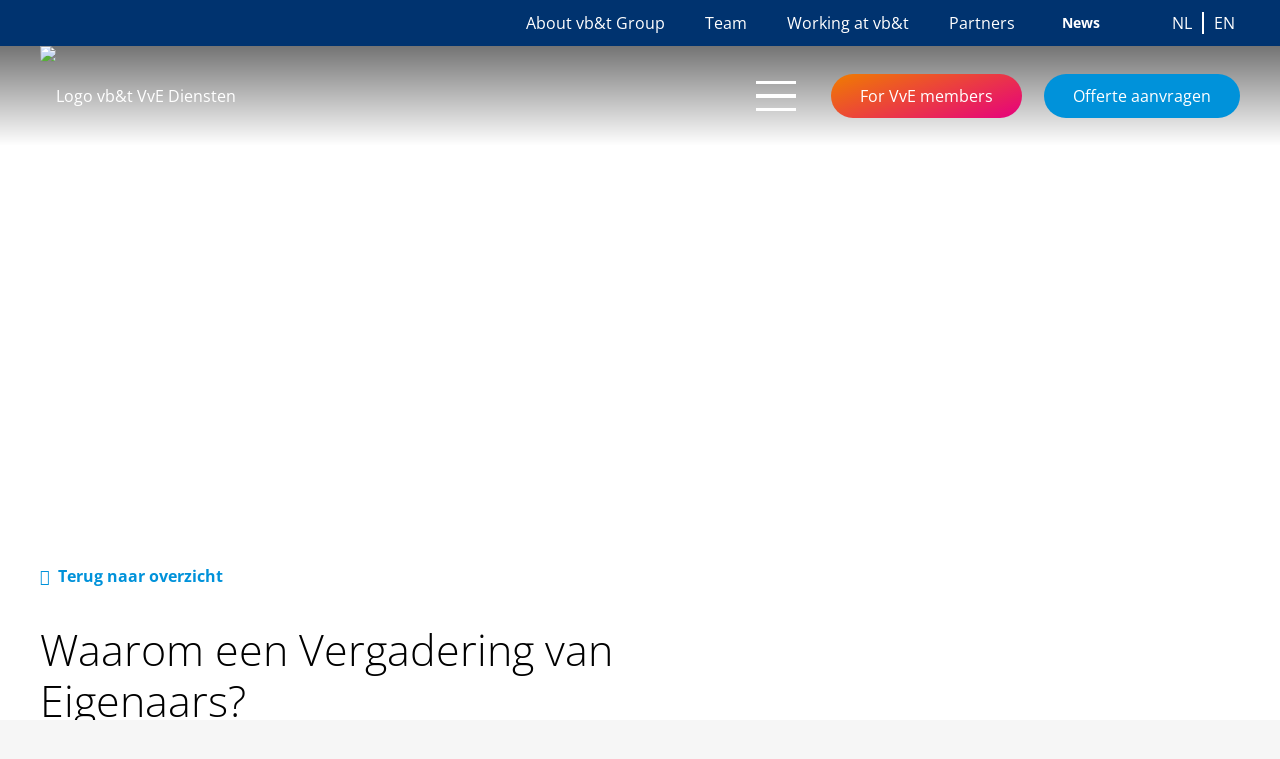

--- FILE ---
content_type: text/html; charset=UTF-8
request_url: https://www.vbtvvediensten.nl/en/waarom-een-vergadering-van-eigenaars/
body_size: 15035
content:
<!DOCTYPE HTML>
<html lang="en-GB">
<head>
	<meta charset="UTF-8">
	
        <style id="pressidium-cc-styles">.pressidium-cc-theme{--cc-bg:#f9faff;--cc-text:#000000;--cc-btn-primary-bg:#1b2d83;--cc-btn-primary-text:#f9faff;--cc-btn-primary-hover-bg:#000000;--cc-btn-primary-hover-text:#f9faff;--cc-btn-secondary-bg:#dfe7f9;--cc-btn-secondary-text:#000000;--cc-btn-secondary-hover-bg:#c6d1ea;--cc-btn-secondary-hover-text:#000000;--cc-toggle-bg-off:#8fa8d6;--cc-toggle-bg-on:#1b2d83;--cc-toggle-bg-readonly:#cbd8f1;--cc-toggle-knob-bg:#fff;--cc-toggle-knob-icon-color:#ecf2fa;--cc-cookie-category-block-bg:#ebeff9;--cc-cookie-category-block-bg-hover:#dbe5f9;--cc-section-border:#f1f3f5;--cc-block-text:#000000;--cc-cookie-table-border:#e1e7f3;--cc-overlay-bg:rgba(230, 235, 255, .85);--cc-webkit-scrollbar-bg:#ebeff9;--cc-webkit-scrollbar-bg-hover:#1b2d83;--cc-btn-floating-bg:#1b2d83;--cc-btn-floating-icon:#f9faff;--cc-btn-floating-hover-bg:#000000;--cc-btn-floating-hover-icon:#f9faff}</style>

        <title>Waarom een Vergadering van Eigenaars? &#8211; vb&amp;t VVE Diensten</title>
<meta name='robots' content='max-image-preview:large' />
	<style>img:is([sizes="auto" i],[sizes^="auto," i]){contain-intrinsic-size:3000px 1500px}</style>
	<link rel="alternate" type="application/rss+xml" title="vb&amp;t VVE Diensten &raquo; Feed" href="https://www.vbtvvediensten.nl/en/feed/" />
<link rel="alternate" type="application/rss+xml" title="vb&amp;t VVE Diensten &raquo; Comments Feed" href="https://www.vbtvvediensten.nl/en/comments/feed/" />
<link rel="canonical" href="https://www.vbtvvediensten.nl/en/waarom-een-vergadering-van-eigenaars/" />
<meta name="viewport" content="width=device-width, initial-scale=1">
<meta name="theme-color" content="#f6f6f6">
<meta name="description" content="In het voorgaande artikel is ook uitgelegd dat de VvE bestaat om te zorgen voor het onderhoud van zaken die niet van één specifieke eigenaar zijn, maar die wel door meerdere eigenaren gebruikt worden. De vergadering is hier een bijzonder belangrijk onderdeel van.">
<meta property="og:description" content="In het voorgaande artikel is ook uitgelegd dat de VvE bestaat om te zorgen voor het onderhoud van zaken die niet van één specifieke eigenaar zijn, maar die wel door meerdere eigenaren gebruikt worden. De vergadering is hier een bijzonder belangrijk onderdeel van.">
<meta property="og:title" content="Waarom een Vergadering van Eigenaars? &#8211; vb&amp;t VVE Diensten">
<meta property="og:url" content="https://www.vbtvvediensten.nl/en/waarom-een-vergadering-van-eigenaars">
<meta property="og:locale" content="en_GB">
<meta property="og:site_name" content="vb&amp;t VvE Services">
<meta property="og:type" content="article">
<meta property="og:image" content="https://www.vbtvvediensten.nl/wp-content/uploads/2021/06/waarom-een-vergadering-van-eigenaars.jpg" itemprop="image">


<style id='wp-emoji-styles-inline-css'>img.wp-smiley,img.emoji{display:inline!important;border:none!important;box-shadow:none!important;height:1em!important;width:1em!important;margin:0 0.07em!important;vertical-align:-0.1em!important;background:none!important;padding:0!important}</style>
<link data-optimized="1" rel='stylesheet' id='trp-language-switcher-style-css' href='https://www.vbtvvediensten.nl/wp-content/litespeed/css/b90fd7b5d3d733f10b44306bb6efa53b.css?ver=b8e5a' media='all' />
<link data-optimized="1" rel='stylesheet' id='cookie-consent-client-style-css' href='https://www.vbtvvediensten.nl/wp-content/litespeed/css/50cc010a381ae833733e86197ed99590.css?ver=848f5' media='all' />
<link data-optimized="1" rel='stylesheet' id='us-theme-css' href='https://www.vbtvvediensten.nl/wp-content/litespeed/css/95a6fdab9ba21bbbd34247c66ceaeec6.css?ver=d3b80' media='all' />
<link data-optimized="1" rel='stylesheet' id='theme-style-css' href='https://www.vbtvvediensten.nl/wp-content/litespeed/css/0a6965c4a51915ce1efc014fe07dcc3f.css?ver=ad639' media='all' />
<script id="consent-mode-script-js-extra">
var pressidiumCCGCM = {"gcm":{"enabled":false,"implementation":"gtag","ads_data_redaction":false,"url_passthrough":false,"regions":[]}};
</script>

<script src="https://www.vbtvvediensten.nl/wp-includes/js/jquery/jquery.min.js?ver=3.7.1" id="jquery-core-js"></script>

<script></script><link rel="https://api.w.org/" href="https://www.vbtvvediensten.nl/en/wp-json/" /><link rel="alternate" title="JSON" type="application/json" href="https://www.vbtvvediensten.nl/en/wp-json/wp/v2/posts/227" /><link rel="EditURI" type="application/rsd+xml" title="RSD" href="https://www.vbtvvediensten.nl/xmlrpc.php?rsd" />
<meta name="generator" content="WordPress 6.8.3" />
<link rel='shortlink' href='https://www.vbtvvediensten.nl/en/?p=227' />
<link rel="alternate" title="oEmbed (JSON)" type="application/json+oembed" href="https://www.vbtvvediensten.nl/en/wp-json/oembed/1.0/embed?url=https%3A%2F%2Fwww.vbtvvediensten.nl%2Fen%2Fwaarom-een-vergadering-van-eigenaars%2F" />
<link rel="alternate" title="oEmbed (XML)" type="text/xml+oembed" href="https://www.vbtvvediensten.nl/en/wp-json/oembed/1.0/embed?url=https%3A%2F%2Fwww.vbtvvediensten.nl%2Fen%2Fwaarom-een-vergadering-van-eigenaars%2F&#038;format=xml" />
<link rel="alternate" hreflang="nl-NL" href="https://www.vbtvvediensten.nl/waarom-een-vergadering-van-eigenaars/"/>
<link rel="alternate" hreflang="en-GB" href="https://www.vbtvvediensten.nl/en/waarom-een-vergadering-van-eigenaars/"/>
<link rel="alternate" hreflang="nl" href="https://www.vbtvvediensten.nl/waarom-een-vergadering-van-eigenaars/"/>
<link rel="alternate" hreflang="en" href="https://www.vbtvvediensten.nl/en/waarom-een-vergadering-van-eigenaars/"/>
		
				
		<meta name="generator" content="Powered by WPBakery Page Builder - drag and drop page builder for WordPress."/>
<link rel="icon" href="https://www.vbtvvediensten.nl/wp-content/uploads/2021/06/logo_vbt-1.svg" sizes="32x32" />
<link rel="icon" href="https://www.vbtvvediensten.nl/wp-content/uploads/2021/06/logo_vbt-1.svg" sizes="192x192" />
<link rel="apple-touch-icon" href="https://www.vbtvvediensten.nl/wp-content/uploads/2021/06/logo_vbt-1.svg" />
<meta name="msapplication-TileImage" content="https://www.vbtvvediensten.nl/wp-content/uploads/2021/06/logo_vbt-1.svg" />
<noscript><style> .wpb_animate_when_almost_visible { opacity: 1; }</style></noscript>		<style id="us-icon-fonts">@font-face{font-display:swap;font-style:normal;font-family:"fontawesome";font-weight:900;src:url(https://www.vbtvvediensten.nl/wp-content/themes/Impreza/fonts/fa-solid-900.woff2?ver=8.40.1) format("woff2")}.fas{font-family:"fontawesome";font-weight:900}@font-face{font-display:swap;font-style:normal;font-family:"fontawesome";font-weight:400;src:url(https://www.vbtvvediensten.nl/wp-content/themes/Impreza/fonts/fa-regular-400.woff2?ver=8.40.1) format("woff2")}.far{font-family:"fontawesome";font-weight:400}@font-face{font-display:swap;font-style:normal;font-family:"fontawesome";font-weight:300;src:url(https://www.vbtvvediensten.nl/wp-content/themes/Impreza/fonts/fa-light-300.woff2?ver=8.40.1) format("woff2")}.fal{font-family:"fontawesome";font-weight:300}@font-face{font-display:swap;font-style:normal;font-family:"Font Awesome 5 Duotone";font-weight:900;src:url(https://www.vbtvvediensten.nl/wp-content/themes/Impreza/fonts/fa-duotone-900.woff2?ver=8.40.1) format("woff2")}.fad{font-family:"Font Awesome 5 Duotone";font-weight:900}.fad{position:relative}.fad:before{position:absolute}.fad:after{opacity:.4}@font-face{font-display:swap;font-style:normal;font-family:"Font Awesome 5 Brands";font-weight:400;src:url(https://www.vbtvvediensten.nl/wp-content/themes/Impreza/fonts/fa-brands-400.woff2?ver=8.40.1) format("woff2")}.fab{font-family:"Font Awesome 5 Brands";font-weight:400}@font-face{font-display:block;font-style:normal;font-family:"Material Icons";font-weight:400;src:url(https://www.vbtvvediensten.nl/wp-content/themes/Impreza/fonts/material-icons.woff2?ver=8.40.1) format("woff2")}.material-icons{font-family:"Material Icons";font-weight:400}</style>
				<style id="us-current-header-css">.l-subheader.at_top,.l-subheader.at_top .w-dropdown-list,.l-subheader.at_top .type_mobile .w-nav-list.level_1{background:#00336F;color:#fff}.no-touch .l-subheader.at_top a:hover,.no-touch .l-header.bg_transparent .l-subheader.at_top .w-dropdown.opened a:hover{color:#0092da}.l-header.bg_transparent:not(.sticky) .l-subheader.at_top{background:#00336F;color:#fff}.no-touch .l-header.bg_transparent:not(.sticky) .at_top .w-cart-link:hover,.no-touch .l-header.bg_transparent:not(.sticky) .at_top .w-text a:hover,.no-touch .l-header.bg_transparent:not(.sticky) .at_top .w-html a:hover,.no-touch .l-header.bg_transparent:not(.sticky) .at_top .w-nav>a:hover,.no-touch .l-header.bg_transparent:not(.sticky) .at_top .w-menu a:hover,.no-touch .l-header.bg_transparent:not(.sticky) .at_top .w-search>a:hover,.no-touch .l-header.bg_transparent:not(.sticky) .at_top .w-socials.shape_none.color_text a:hover,.no-touch .l-header.bg_transparent:not(.sticky) .at_top .w-socials.shape_none.color_link a:hover,.no-touch .l-header.bg_transparent:not(.sticky) .at_top .w-dropdown a:hover,.no-touch .l-header.bg_transparent:not(.sticky) .at_top .type_desktop .menu-item.level_1.opened>a,.no-touch .l-header.bg_transparent:not(.sticky) .at_top .type_desktop .menu-item.level_1:hover>a{color:#0092da}.l-subheader.at_middle,.l-subheader.at_middle .w-dropdown-list,.l-subheader.at_middle .type_mobile .w-nav-list.level_1{background:var(--color-header-middle-bg);color:#1b2d83}.no-touch .l-subheader.at_middle a:hover,.no-touch .l-header.bg_transparent .l-subheader.at_middle .w-dropdown.opened a:hover{color:#0092da}.l-header.bg_transparent:not(.sticky) .l-subheader.at_middle{background:linear-gradient(360deg,#fff0,rgb(0 0 0 / .55));color:var(--color-header-transparent-text)}.no-touch .l-header.bg_transparent:not(.sticky) .at_middle .w-cart-link:hover,.no-touch .l-header.bg_transparent:not(.sticky) .at_middle .w-text a:hover,.no-touch .l-header.bg_transparent:not(.sticky) .at_middle .w-html a:hover,.no-touch .l-header.bg_transparent:not(.sticky) .at_middle .w-nav>a:hover,.no-touch .l-header.bg_transparent:not(.sticky) .at_middle .w-menu a:hover,.no-touch .l-header.bg_transparent:not(.sticky) .at_middle .w-search>a:hover,.no-touch .l-header.bg_transparent:not(.sticky) .at_middle .w-socials.shape_none.color_text a:hover,.no-touch .l-header.bg_transparent:not(.sticky) .at_middle .w-socials.shape_none.color_link a:hover,.no-touch .l-header.bg_transparent:not(.sticky) .at_middle .w-dropdown a:hover,.no-touch .l-header.bg_transparent:not(.sticky) .at_middle .type_desktop .menu-item.level_1.opened>a,.no-touch .l-header.bg_transparent:not(.sticky) .at_middle .type_desktop .menu-item.level_1:hover>a{color:#0092da}.header_ver .l-header{background:var(--color-header-middle-bg);color:#1b2d83}@media (min-width:1025px){.hidden_for_default{display:none!important}.l-subheader.at_bottom{display:none}.l-header{position:relative;z-index:111}.l-subheader{margin:0 auto}.l-subheader.width_full{padding-left:1.5rem;padding-right:1.5rem}.l-subheader-h{display:flex;align-items:center;position:relative;margin:0 auto;max-width:var(--site-content-width,1200px);height:inherit}.w-header-show{display:none}.l-header.pos_fixed{position:fixed;left:var(--site-outline-width,0);right:var(--site-outline-width,0)}.l-header.pos_fixed:not(.notransition) .l-subheader{transition-property:transform,background,box-shadow,line-height,height,visibility;transition-duration:.3s;transition-timing-function:cubic-bezier(.78,.13,.15,.86)}.headerinpos_bottom.sticky_first_section .l-header.pos_fixed{position:fixed!important}.header_hor .l-header.sticky_auto_hide{transition:transform .3s cubic-bezier(.78,.13,.15,.86) .1s}.header_hor .l-header.sticky_auto_hide.down{transform:translateY(-110%)}.l-header.bg_transparent:not(.sticky) .l-subheader{box-shadow:none!important;background:none}.l-header.bg_transparent~.l-main .l-section.width_full.height_auto:first-of-type>.l-section-h{padding-top:0!important;padding-bottom:0!important}.l-header.pos_static.bg_transparent{position:absolute;left:var(--site-outline-width,0);right:var(--site-outline-width,0)}.l-subheader.width_full .l-subheader-h{max-width:none!important}.l-header.shadow_thin .l-subheader.at_middle,.l-header.shadow_thin .l-subheader.at_bottom{box-shadow:0 1px 0 rgb(0 0 0 / .08)}.l-header.shadow_wide .l-subheader.at_middle,.l-header.shadow_wide .l-subheader.at_bottom{box-shadow:0 3px 5px -1px rgb(0 0 0 / .1),0 2px 1px -1px rgb(0 0 0 / .05)}.header_hor .l-subheader-cell>.w-cart{margin-left:0;margin-right:0}:root{--header-height:146px;--header-sticky-height:100px}.l-header:before{content:'146'}.l-header.sticky:before{content:'100'}.l-subheader.at_top{line-height:46px;height:46px;overflow:visible;visibility:visible}.l-header.sticky .l-subheader.at_top{line-height:40px;height:40px;overflow:visible;visibility:visible}.l-subheader.at_middle{line-height:100px;height:100px;overflow:visible;visibility:visible}.l-header.sticky .l-subheader.at_middle{line-height:60px;height:60px;overflow:visible;visibility:visible}.l-subheader.at_bottom{line-height:50px;height:50px;overflow:visible;visibility:visible}.l-header.sticky .l-subheader.at_bottom{line-height:50px;height:50px;overflow:visible;visibility:visible}.headerinpos_above .l-header.pos_fixed{overflow:hidden;transition:transform 0.3s;transform:translate3d(0,-100%,0)}.headerinpos_above .l-header.pos_fixed.sticky{overflow:visible;transform:none}.headerinpos_above .l-header.pos_fixed~.l-section>.l-section-h,.headerinpos_above .l-header.pos_fixed~.l-main .l-section:first-of-type>.l-section-h{padding-top:0!important}.headerinpos_below .l-header.pos_fixed:not(.sticky){position:absolute;top:100%}.headerinpos_below .l-header.pos_fixed~.l-main>.l-section:first-of-type>.l-section-h{padding-top:0!important}.headerinpos_below .l-header.pos_fixed~.l-main .l-section.full_height:nth-of-type(2){min-height:100vh}.headerinpos_below .l-header.pos_fixed~.l-main>.l-section:nth-of-type(2)>.l-section-h{padding-top:var(--header-height)}.headerinpos_bottom .l-header.pos_fixed:not(.sticky){position:absolute;top:100vh}.headerinpos_bottom .l-header.pos_fixed~.l-main>.l-section:first-of-type>.l-section-h{padding-top:0!important}.headerinpos_bottom .l-header.pos_fixed~.l-main>.l-section:first-of-type>.l-section-h{padding-bottom:var(--header-height)}.headerinpos_bottom .l-header.pos_fixed.bg_transparent~.l-main .l-section.valign_center:not(.height_auto):first-of-type>.l-section-h{top:calc(var(--header-height) / 2)}.headerinpos_bottom .l-header.pos_fixed:not(.sticky) .w-cart-dropdown,.headerinpos_bottom .l-header.pos_fixed:not(.sticky) .w-nav.type_desktop .w-nav-list.level_2{bottom:100%;transform-origin:0 100%}.headerinpos_bottom .l-header.pos_fixed:not(.sticky) .w-nav.type_mobile.m_layout_dropdown .w-nav-list.level_1{top:auto;bottom:100%;box-shadow:var(--box-shadow-up)}.headerinpos_bottom .l-header.pos_fixed:not(.sticky) .w-nav.type_desktop .w-nav-list.level_3,.headerinpos_bottom .l-header.pos_fixed:not(.sticky) .w-nav.type_desktop .w-nav-list.level_4{top:auto;bottom:0;transform-origin:0 100%}.headerinpos_bottom .l-header.pos_fixed:not(.sticky) .w-dropdown-list{top:auto;bottom:-.4em;padding-top:.4em;padding-bottom:2.4em}.admin-bar .l-header.pos_static.bg_solid~.l-main .l-section.full_height:first-of-type{min-height:calc(100vh - var(--header-height) - 32px)}.admin-bar .l-header.pos_fixed:not(.sticky_auto_hide)~.l-main .l-section.full_height:not(:first-of-type){min-height:calc(100vh - var(--header-sticky-height) - 32px)}.admin-bar.headerinpos_below .l-header.pos_fixed~.l-main .l-section.full_height:nth-of-type(2){min-height:calc(100vh - 32px)}}@media (min-width:1025px) and (max-width:1024px){.hidden_for_laptops{display:none!important}.l-subheader.at_bottom{display:none}.l-header{position:relative;z-index:111}.l-subheader{margin:0 auto}.l-subheader.width_full{padding-left:1.5rem;padding-right:1.5rem}.l-subheader-h{display:flex;align-items:center;position:relative;margin:0 auto;max-width:var(--site-content-width,1200px);height:inherit}.w-header-show{display:none}.l-header.pos_fixed{position:fixed;left:var(--site-outline-width,0);right:var(--site-outline-width,0)}.l-header.pos_fixed:not(.notransition) .l-subheader{transition-property:transform,background,box-shadow,line-height,height,visibility;transition-duration:.3s;transition-timing-function:cubic-bezier(.78,.13,.15,.86)}.headerinpos_bottom.sticky_first_section .l-header.pos_fixed{position:fixed!important}.header_hor .l-header.sticky_auto_hide{transition:transform .3s cubic-bezier(.78,.13,.15,.86) .1s}.header_hor .l-header.sticky_auto_hide.down{transform:translateY(-110%)}.l-header.bg_transparent:not(.sticky) .l-subheader{box-shadow:none!important;background:none}.l-header.bg_transparent~.l-main .l-section.width_full.height_auto:first-of-type>.l-section-h{padding-top:0!important;padding-bottom:0!important}.l-header.pos_static.bg_transparent{position:absolute;left:var(--site-outline-width,0);right:var(--site-outline-width,0)}.l-subheader.width_full .l-subheader-h{max-width:none!important}.l-header.shadow_thin .l-subheader.at_middle,.l-header.shadow_thin .l-subheader.at_bottom{box-shadow:0 1px 0 rgb(0 0 0 / .08)}.l-header.shadow_wide .l-subheader.at_middle,.l-header.shadow_wide .l-subheader.at_bottom{box-shadow:0 3px 5px -1px rgb(0 0 0 / .1),0 2px 1px -1px rgb(0 0 0 / .05)}.header_hor .l-subheader-cell>.w-cart{margin-left:0;margin-right:0}:root{--header-height:146px;--header-sticky-height:100px}.l-header:before{content:'146'}.l-header.sticky:before{content:'100'}.l-subheader.at_top{line-height:46px;height:46px;overflow:visible;visibility:visible}.l-header.sticky .l-subheader.at_top{line-height:40px;height:40px;overflow:visible;visibility:visible}.l-subheader.at_middle{line-height:100px;height:100px;overflow:visible;visibility:visible}.l-header.sticky .l-subheader.at_middle{line-height:60px;height:60px;overflow:visible;visibility:visible}.l-subheader.at_bottom{line-height:50px;height:50px;overflow:visible;visibility:visible}.l-header.sticky .l-subheader.at_bottom{line-height:50px;height:50px;overflow:visible;visibility:visible}.headerinpos_above .l-header.pos_fixed{overflow:hidden;transition:transform 0.3s;transform:translate3d(0,-100%,0)}.headerinpos_above .l-header.pos_fixed.sticky{overflow:visible;transform:none}.headerinpos_above .l-header.pos_fixed~.l-section>.l-section-h,.headerinpos_above .l-header.pos_fixed~.l-main .l-section:first-of-type>.l-section-h{padding-top:0!important}.headerinpos_below .l-header.pos_fixed:not(.sticky){position:absolute;top:100%}.headerinpos_below .l-header.pos_fixed~.l-main>.l-section:first-of-type>.l-section-h{padding-top:0!important}.headerinpos_below .l-header.pos_fixed~.l-main .l-section.full_height:nth-of-type(2){min-height:100vh}.headerinpos_below .l-header.pos_fixed~.l-main>.l-section:nth-of-type(2)>.l-section-h{padding-top:var(--header-height)}.headerinpos_bottom .l-header.pos_fixed:not(.sticky){position:absolute;top:100vh}.headerinpos_bottom .l-header.pos_fixed~.l-main>.l-section:first-of-type>.l-section-h{padding-top:0!important}.headerinpos_bottom .l-header.pos_fixed~.l-main>.l-section:first-of-type>.l-section-h{padding-bottom:var(--header-height)}.headerinpos_bottom .l-header.pos_fixed.bg_transparent~.l-main .l-section.valign_center:not(.height_auto):first-of-type>.l-section-h{top:calc(var(--header-height) / 2)}.headerinpos_bottom .l-header.pos_fixed:not(.sticky) .w-cart-dropdown,.headerinpos_bottom .l-header.pos_fixed:not(.sticky) .w-nav.type_desktop .w-nav-list.level_2{bottom:100%;transform-origin:0 100%}.headerinpos_bottom .l-header.pos_fixed:not(.sticky) .w-nav.type_mobile.m_layout_dropdown .w-nav-list.level_1{top:auto;bottom:100%;box-shadow:var(--box-shadow-up)}.headerinpos_bottom .l-header.pos_fixed:not(.sticky) .w-nav.type_desktop .w-nav-list.level_3,.headerinpos_bottom .l-header.pos_fixed:not(.sticky) .w-nav.type_desktop .w-nav-list.level_4{top:auto;bottom:0;transform-origin:0 100%}.headerinpos_bottom .l-header.pos_fixed:not(.sticky) .w-dropdown-list{top:auto;bottom:-.4em;padding-top:.4em;padding-bottom:2.4em}.admin-bar .l-header.pos_static.bg_solid~.l-main .l-section.full_height:first-of-type{min-height:calc(100vh - var(--header-height) - 32px)}.admin-bar .l-header.pos_fixed:not(.sticky_auto_hide)~.l-main .l-section.full_height:not(:first-of-type){min-height:calc(100vh - var(--header-sticky-height) - 32px)}.admin-bar.headerinpos_below .l-header.pos_fixed~.l-main .l-section.full_height:nth-of-type(2){min-height:calc(100vh - 32px)}}@media (min-width:631px) and (max-width:1024px){.hidden_for_tablets{display:none!important}.l-subheader.at_bottom{display:none}.l-header{position:relative;z-index:111}.l-subheader{margin:0 auto}.l-subheader.width_full{padding-left:1.5rem;padding-right:1.5rem}.l-subheader-h{display:flex;align-items:center;position:relative;margin:0 auto;max-width:var(--site-content-width,1200px);height:inherit}.w-header-show{display:none}.l-header.pos_fixed{position:fixed;left:var(--site-outline-width,0);right:var(--site-outline-width,0)}.l-header.pos_fixed:not(.notransition) .l-subheader{transition-property:transform,background,box-shadow,line-height,height,visibility;transition-duration:.3s;transition-timing-function:cubic-bezier(.78,.13,.15,.86)}.headerinpos_bottom.sticky_first_section .l-header.pos_fixed{position:fixed!important}.header_hor .l-header.sticky_auto_hide{transition:transform .3s cubic-bezier(.78,.13,.15,.86) .1s}.header_hor .l-header.sticky_auto_hide.down{transform:translateY(-110%)}.l-header.bg_transparent:not(.sticky) .l-subheader{box-shadow:none!important;background:none}.l-header.bg_transparent~.l-main .l-section.width_full.height_auto:first-of-type>.l-section-h{padding-top:0!important;padding-bottom:0!important}.l-header.pos_static.bg_transparent{position:absolute;left:var(--site-outline-width,0);right:var(--site-outline-width,0)}.l-subheader.width_full .l-subheader-h{max-width:none!important}.l-header.shadow_thin .l-subheader.at_middle,.l-header.shadow_thin .l-subheader.at_bottom{box-shadow:0 1px 0 rgb(0 0 0 / .08)}.l-header.shadow_wide .l-subheader.at_middle,.l-header.shadow_wide .l-subheader.at_bottom{box-shadow:0 3px 5px -1px rgb(0 0 0 / .1),0 2px 1px -1px rgb(0 0 0 / .05)}.header_hor .l-subheader-cell>.w-cart{margin-left:0;margin-right:0}:root{--header-height:110px;--header-sticky-height:90px}.l-header:before{content:'110'}.l-header.sticky:before{content:'90'}.l-subheader.at_top{line-height:40px;height:40px;overflow:visible;visibility:visible}.l-header.sticky .l-subheader.at_top{line-height:40px;height:40px;overflow:visible;visibility:visible}.l-subheader.at_middle{line-height:70px;height:70px;overflow:visible;visibility:visible}.l-header.sticky .l-subheader.at_middle{line-height:50px;height:50px;overflow:visible;visibility:visible}.l-subheader.at_bottom{line-height:50px;height:50px;overflow:visible;visibility:visible}.l-header.sticky .l-subheader.at_bottom{line-height:50px;height:50px;overflow:visible;visibility:visible}}@media (max-width:630px){.hidden_for_mobiles{display:none!important}.l-subheader.at_bottom{display:none}.l-header{position:relative;z-index:111}.l-subheader{margin:0 auto}.l-subheader.width_full{padding-left:1.5rem;padding-right:1.5rem}.l-subheader-h{display:flex;align-items:center;position:relative;margin:0 auto;max-width:var(--site-content-width,1200px);height:inherit}.w-header-show{display:none}.l-header.pos_fixed{position:fixed;left:var(--site-outline-width,0);right:var(--site-outline-width,0)}.l-header.pos_fixed:not(.notransition) .l-subheader{transition-property:transform,background,box-shadow,line-height,height,visibility;transition-duration:.3s;transition-timing-function:cubic-bezier(.78,.13,.15,.86)}.headerinpos_bottom.sticky_first_section .l-header.pos_fixed{position:fixed!important}.header_hor .l-header.sticky_auto_hide{transition:transform .3s cubic-bezier(.78,.13,.15,.86) .1s}.header_hor .l-header.sticky_auto_hide.down{transform:translateY(-110%)}.l-header.bg_transparent:not(.sticky) .l-subheader{box-shadow:none!important;background:none}.l-header.bg_transparent~.l-main .l-section.width_full.height_auto:first-of-type>.l-section-h{padding-top:0!important;padding-bottom:0!important}.l-header.pos_static.bg_transparent{position:absolute;left:var(--site-outline-width,0);right:var(--site-outline-width,0)}.l-subheader.width_full .l-subheader-h{max-width:none!important}.l-header.shadow_thin .l-subheader.at_middle,.l-header.shadow_thin .l-subheader.at_bottom{box-shadow:0 1px 0 rgb(0 0 0 / .08)}.l-header.shadow_wide .l-subheader.at_middle,.l-header.shadow_wide .l-subheader.at_bottom{box-shadow:0 3px 5px -1px rgb(0 0 0 / .1),0 2px 1px -1px rgb(0 0 0 / .05)}.header_hor .l-subheader-cell>.w-cart{margin-left:0;margin-right:0}:root{--header-height:100px;--header-sticky-height:60px}.l-header:before{content:'100'}.l-header.sticky:before{content:'60'}.l-subheader.at_top{line-height:40px;height:40px;overflow:visible;visibility:visible}.l-header.sticky .l-subheader.at_top{line-height:0;height:0;overflow:hidden;visibility:hidden}.l-subheader.at_middle{line-height:60px;height:60px;overflow:visible;visibility:visible}.l-header.sticky .l-subheader.at_middle{line-height:60px;height:60px;overflow:visible;visibility:visible}.l-subheader.at_bottom{line-height:50px;height:50px;overflow:visible;visibility:visible}.l-header.sticky .l-subheader.at_bottom{line-height:50px;height:50px;overflow:visible;visibility:visible}}@media (min-width:1025px){.ush_image_1{height:140px!important}.l-header.sticky .ush_image_1{height:100px!important}}@media (min-width:1025px) and (max-width:1024px){.ush_image_1{height:30px!important}.l-header.sticky .ush_image_1{height:30px!important}}@media (min-width:631px) and (max-width:1024px){.ush_image_1{height:100px!important}.l-header.sticky .ush_image_1{height:80px!important}}@media (max-width:630px){.ush_image_1{height:80px!important}.l-header.sticky .ush_image_1{height:80px!important}}@media (min-width:1025px){.ush_image_2{height:140px!important}.l-header.sticky .ush_image_2{height:100px!important}}@media (min-width:1025px) and (max-width:1024px){.ush_image_2{height:30px!important}.l-header.sticky .ush_image_2{height:30px!important}}@media (min-width:631px) and (max-width:1024px){.ush_image_2{height:100px!important}.l-header.sticky .ush_image_2{height:80px!important}}@media (max-width:630px){.ush_image_2{height:80px!important}.l-header.sticky .ush_image_2{height:80px!important}}.header_hor .ush_menu_1.type_desktop .menu-item.level_1>a:not(.w-btn){padding-left:20px;padding-right:20px}.header_hor .ush_menu_1.type_desktop .menu-item.level_1>a.w-btn{margin-left:20px;margin-right:20px}.header_hor .ush_menu_1.type_desktop.align-edges>.w-nav-list.level_1{margin-left:-20px;margin-right:-20px}.header_ver .ush_menu_1.type_desktop .menu-item.level_1>a:not(.w-btn){padding-top:20px;padding-bottom:20px}.header_ver .ush_menu_1.type_desktop .menu-item.level_1>a.w-btn{margin-top:20px;margin-bottom:20px}.ush_menu_1.type_desktop .menu-item:not(.level_1){font-size:1rem}.ush_menu_1.type_mobile .w-nav-anchor.level_1,.ush_menu_1.type_mobile .w-nav-anchor.level_1+.w-nav-arrow{font-size:1.1rem}.ush_menu_1.type_mobile .w-nav-anchor:not(.level_1),.ush_menu_1.type_mobile .w-nav-anchor:not(.level_1)+.w-nav-arrow{font-size:1.2rem}@media (min-width:1025px){.ush_menu_1 .w-nav-icon{--icon-size:40px;--icon-size-int:40}}@media (min-width:1025px) and (max-width:1024px){.ush_menu_1 .w-nav-icon{--icon-size:32px;--icon-size-int:32}}@media (min-width:631px) and (max-width:1024px){.ush_menu_1 .w-nav-icon{--icon-size:40px;--icon-size-int:40}}@media (max-width:630px){.ush_menu_1 .w-nav-icon{--icon-size:30px;--icon-size-int:30}}@media screen and (max-width:1399px){.w-nav.ush_menu_1>.w-nav-list.level_1{display:none}.ush_menu_1 .w-nav-control{display:flex}}.no-touch .ush_menu_1 .w-nav-item.level_1.opened>a:not(.w-btn),.no-touch .ush_menu_1 .w-nav-item.level_1:hover>a:not(.w-btn){background:#fff0;color:#0092da}.ush_menu_1 .w-nav-item.level_1.current-menu-item>a:not(.w-btn),.ush_menu_1 .w-nav-item.level_1.current-menu-ancestor>a:not(.w-btn),.ush_menu_1 .w-nav-item.level_1.current-page-ancestor>a:not(.w-btn){background:#fff0;color:#1b2d83}.l-header.bg_transparent:not(.sticky) .ush_menu_1.type_desktop .w-nav-item.level_1.current-menu-item>a:not(.w-btn),.l-header.bg_transparent:not(.sticky) .ush_menu_1.type_desktop .w-nav-item.level_1.current-menu-ancestor>a:not(.w-btn),.l-header.bg_transparent:not(.sticky) .ush_menu_1.type_desktop .w-nav-item.level_1.current-page-ancestor>a:not(.w-btn){background:#fff0;color:#fff}.ush_menu_1 .w-nav-list:not(.level_1){background:var(--color-header-middle-bg);color:var(--color-header-middle-text)}.no-touch .ush_menu_1 .w-nav-item:not(.level_1)>a:focus,.no-touch .ush_menu_1 .w-nav-item:not(.level_1):hover>a{background:#fff0;color:#fff}.ush_menu_1 .w-nav-item:not(.level_1).current-menu-item>a,.ush_menu_1 .w-nav-item:not(.level_1).current-menu-ancestor>a,.ush_menu_1 .w-nav-item:not(.level_1).current-page-ancestor>a{background:#fff0;color:#fff}.header_hor .ush_menu_2.type_desktop .menu-item.level_1>a:not(.w-btn){padding-left:20px;padding-right:20px}.header_hor .ush_menu_2.type_desktop .menu-item.level_1>a.w-btn{margin-left:20px;margin-right:20px}.header_hor .ush_menu_2.type_desktop.align-edges>.w-nav-list.level_1{margin-left:-20px;margin-right:-20px}.header_ver .ush_menu_2.type_desktop .menu-item.level_1>a:not(.w-btn){padding-top:20px;padding-bottom:20px}.header_ver .ush_menu_2.type_desktop .menu-item.level_1>a.w-btn{margin-top:20px;margin-bottom:20px}.ush_menu_2.type_desktop .menu-item:not(.level_1){font-size:1rem}.ush_menu_2.type_mobile .w-nav-anchor.level_1,.ush_menu_2.type_mobile .w-nav-anchor.level_1+.w-nav-arrow{font-size:1.1rem}.ush_menu_2.type_mobile .w-nav-anchor:not(.level_1),.ush_menu_2.type_mobile .w-nav-anchor:not(.level_1)+.w-nav-arrow{font-size:.9rem}@media (min-width:1025px){.ush_menu_2 .w-nav-icon{--icon-size:24px;--icon-size-int:24}}@media (min-width:1025px) and (max-width:1024px){.ush_menu_2 .w-nav-icon{--icon-size:32px;--icon-size-int:32}}@media (min-width:631px) and (max-width:1024px){.ush_menu_2 .w-nav-icon{--icon-size:24px;--icon-size-int:24}}@media (max-width:630px){.ush_menu_2 .w-nav-icon{--icon-size:24px;--icon-size-int:24}}@media screen and (max-width:1999px){.w-nav.ush_menu_2>.w-nav-list.level_1{display:none}.ush_menu_2 .w-nav-control{display:flex}}.no-touch .ush_menu_2 .w-nav-item.level_1.opened>a:not(.w-btn),.no-touch .ush_menu_2 .w-nav-item.level_1:hover>a:not(.w-btn){background:#fff0;color:var(--color-header-middle-text-hover)}.ush_menu_2 .w-nav-item.level_1.current-menu-item>a:not(.w-btn),.ush_menu_2 .w-nav-item.level_1.current-menu-ancestor>a:not(.w-btn),.ush_menu_2 .w-nav-item.level_1.current-page-ancestor>a:not(.w-btn){background:#fff0;color:var(--color-header-middle-text-hover)}.l-header.bg_transparent:not(.sticky) .ush_menu_2.type_desktop .w-nav-item.level_1.current-menu-item>a:not(.w-btn),.l-header.bg_transparent:not(.sticky) .ush_menu_2.type_desktop .w-nav-item.level_1.current-menu-ancestor>a:not(.w-btn),.l-header.bg_transparent:not(.sticky) .ush_menu_2.type_desktop .w-nav-item.level_1.current-page-ancestor>a:not(.w-btn){background:#fff0;color:var(--color-header-transparent-text-hover)}.ush_menu_2 .w-nav-list:not(.level_1){background:var(--color-header-middle-bg);color:var(--color-header-middle-text)}.no-touch .ush_menu_2 .w-nav-item:not(.level_1)>a:focus,.no-touch .ush_menu_2 .w-nav-item:not(.level_1):hover>a{background:#fff0;color:var(--color-header-middle-text-hover)}.ush_menu_2 .w-nav-item:not(.level_1).current-menu-item>a,.ush_menu_2 .w-nav-item:not(.level_1).current-menu-ancestor>a,.ush_menu_2 .w-nav-item:not(.level_1).current-page-ancestor>a{background:#fff0;color:var(--color-header-middle-text-hover)}.header_hor .ush_menu_3.type_desktop .menu-item.level_1>a:not(.w-btn){padding-left:5px;padding-right:5px}.header_hor .ush_menu_3.type_desktop .menu-item.level_1>a.w-btn{margin-left:5px;margin-right:5px}.header_hor .ush_menu_3.type_desktop.align-edges>.w-nav-list.level_1{margin-left:-5px;margin-right:-5px}.header_ver .ush_menu_3.type_desktop .menu-item.level_1>a:not(.w-btn){padding-top:5px;padding-bottom:5px}.header_ver .ush_menu_3.type_desktop .menu-item.level_1>a.w-btn{margin-top:5px;margin-bottom:5px}.ush_menu_3.type_desktop .menu-item:not(.level_1){font-size:1rem}.ush_menu_3.type_mobile .w-nav-anchor.level_1,.ush_menu_3.type_mobile .w-nav-anchor.level_1+.w-nav-arrow{font-size:1.1rem}.ush_menu_3.type_mobile .w-nav-anchor:not(.level_1),.ush_menu_3.type_mobile .w-nav-anchor:not(.level_1)+.w-nav-arrow{font-size:.9rem}@media (min-width:1025px){.ush_menu_3 .w-nav-icon{--icon-size:36px;--icon-size-int:36}}@media (min-width:1025px) and (max-width:1024px){.ush_menu_3 .w-nav-icon{--icon-size:32px;--icon-size-int:32}}@media (min-width:631px) and (max-width:1024px){.ush_menu_3 .w-nav-icon{--icon-size:28px;--icon-size-int:28}}@media (max-width:630px){.ush_menu_3 .w-nav-icon{--icon-size:24px;--icon-size-int:24}}@media screen and (max-width:-1px){.w-nav.ush_menu_3>.w-nav-list.level_1{display:none}.ush_menu_3 .w-nav-control{display:flex}}.no-touch .ush_menu_3 .w-nav-item.level_1.opened>a:not(.w-btn),.no-touch .ush_menu_3 .w-nav-item.level_1:hover>a:not(.w-btn){background:#fff0;color:var(--color-header-middle-text-hover)}.ush_menu_3 .w-nav-item.level_1.current-menu-item>a:not(.w-btn),.ush_menu_3 .w-nav-item.level_1.current-menu-ancestor>a:not(.w-btn),.ush_menu_3 .w-nav-item.level_1.current-page-ancestor>a:not(.w-btn){background:#fff0;color:var(--color-header-middle-text-hover)}.l-header.bg_transparent:not(.sticky) .ush_menu_3.type_desktop .w-nav-item.level_1.current-menu-item>a:not(.w-btn),.l-header.bg_transparent:not(.sticky) .ush_menu_3.type_desktop .w-nav-item.level_1.current-menu-ancestor>a:not(.w-btn),.l-header.bg_transparent:not(.sticky) .ush_menu_3.type_desktop .w-nav-item.level_1.current-page-ancestor>a:not(.w-btn){background:#fff0;color:var(--color-header-transparent-text-hover)}.ush_menu_3 .w-nav-list:not(.level_1){background:var(--color-header-middle-bg);color:var(--color-header-middle-text)}.no-touch .ush_menu_3 .w-nav-item:not(.level_1)>a:focus,.no-touch .ush_menu_3 .w-nav-item:not(.level_1):hover>a{background:#fff0;color:var(--color-header-middle-text-hover)}.ush_menu_3 .w-nav-item:not(.level_1).current-menu-item>a,.ush_menu_3 .w-nav-item:not(.level_1).current-menu-ancestor>a,.ush_menu_3 .w-nav-item:not(.level_1).current-page-ancestor>a{background:#fff0;color:var(--color-header-middle-text-hover)}.ush_image_1{margin-top:40px!important}.ush_hwrapper_1{margin-top:10px!important;margin-bottom:10px!important}.ush_menu_1{font-family:var(--font-family)!important;font-weight:500!important;font-size:1.2rem!important}.ush_image_2{margin-top:40px!important}.ush_menu_3{margin-left:20px!important}@media (min-width:736px) and (max-width:1025px){.ush_image_1{margin-top:30px!important}.ush_image_2{margin-top:30px!important}}@media (max-width:735px){.ush_image_1{margin-top:20px!important}.ush_image_2{margin-top:20px!important}}</style>
		<meta name="description" content="Bij vb&t vindt u alle diensten onder één dak. Daarmee nemen we u alle werk en zorgen uit handen. Onze verschillende bedrijfsonderdelen weten elkaar makkelijk te vinden en stemmen hun activiteiten zorgvuldig op elkaar af. Zo bent u verzekerd van een snelle, vlotte voortgang en van het beste advies."/><style id="us-design-options-css">.us_custom_ed0c013f{width:100%!important;height:530px!important}.us_custom_6df4bc3a{color:#ffffff!important}.us_custom_229d5d1f{font-size:14px!important;padding-top:10px!important;padding-bottom:10px!important}.us_custom_eb849559{text-align:center!important}@media (min-width:736px) and (max-width:1025px){.us_custom_ed0c013f{width:100%!important;height:350px!important}}@media (max-width:735px){.us_custom_ed0c013f{width:100%!important;height:250px!important}}</style></head>
<body class="wp-singular post-template-default single single-post postid-227 single-format-standard wp-theme-Impreza wp-child-theme-Impreza-child l-body Impreza_8.40.1 us-core_8.40.1 header_hor rounded_none headerinpos_top state_default translatepress-en_GB pressidium-cc-theme wpb-js-composer js-comp-ver-8.7.2 vc_responsive" itemscope itemtype="https://schema.org/WebPage">

<div class="l-canvas type_wide">
	<header id="page-header" class="l-header pos_fixed shadow_none bg_transparent id_29" itemscope itemtype="https://schema.org/WPHeader"><div class="l-subheader at_top"><div class="l-subheader-h"><div class="l-subheader-cell at_left"></div><div class="l-subheader-cell at_center"></div><div class="l-subheader-cell at_right"><div class="w-vwrapper hidden_for_tablets hidden_for_mobiles ush_vwrapper_2 align_left valign_top"><div class="w-hwrapper hidden_for_tablets hidden_for_mobiles ush_hwrapper_1 align_right valign_middle" style="--hwrapper-gap:2.5rem"><div class="w-text hidden_for_tablets hidden_for_mobiles ush_text_4 nowrap"><a target="_blank" rel="nofollow" href="https://www.vbtgroep.nl/over-vbt-groep/" class="w-text-h"><span class="w-text-value">About vb&amp;t Group</span></a></div><div class="w-text hidden_for_tablets hidden_for_mobiles ush_text_6 nowrap"><a target="_blank" rel="nofollow" href="https://vbtgroep.nl/medewerkers/" class="w-text-h"><span class="w-text-value">Team</span></a></div><div class="w-text hidden_for_tablets hidden_for_mobiles ush_text_5 nowrap"><a target="_blank" rel="nofollow" href="https://vbtgroep.recruitee.com/" class="w-text-h"><span class="w-text-value">Working at vb&amp;t</span></a></div><div class="w-text hidden_for_tablets hidden_for_mobiles ush_text_3 nowrap"><a href="/en/partners/" class="w-text-h"><span class="w-text-value">Partners</span></a></div><a class="w-btn us-btn-style_9 ush_btn_1" href="https://www.vbtgroep.nl/nieuws/?filter_category=vbt-vve-diensten"><span class="w-btn-label">News</span></a><nav class="w-nav type_desktop ush_menu_3 vlaggen-header height_full open_on_hover dropdown_height m_align_none m_layout_dropdown" itemscope itemtype="https://schema.org/SiteNavigationElement"><a class="w-nav-control" aria-label="Menu" aria-expanded="false" role="button" href="#" data-no-translation-aria-label=""><div class="w-nav-icon style_hamburger_1" style="--icon-thickness:3px"><div></div></div></a><ul class="w-nav-list level_1 hide_for_mobiles hover_simple"><li id="menu-item-377" class="trp-language-switcher-container menu-item menu-item-type-post_type menu-item-object-language_switcher w-nav-item level_1 menu-item-377"><a class="w-nav-anchor level_1" href="https://www.vbtvvediensten.nl/waarom-een-vergadering-van-eigenaars/"><span class="w-nav-title"><span data-no-translation><span class="trp-ls-language-name">NL</span></span></span></a></li><li id="menu-item-376" class="trp-language-switcher-container menu-item menu-item-type-post_type menu-item-object-language_switcher current-language-menu-item w-nav-item level_1 menu-item-376"><a class="w-nav-anchor level_1" href="https://www.vbtvvediensten.nl/en/waarom-een-vergadering-van-eigenaars/"><span class="w-nav-title"><span data-no-translation><span class="trp-ls-language-name">EN</span></span></span></a></li><li class="w-nav-close"></li></ul><div class="w-nav-options hidden" onclick='return {&quot;mobileWidth&quot;:0,&quot;mobileBehavior&quot;:1}'></div></nav></div></div></div></div></div><div class="l-subheader at_middle"><div class="l-subheader-h"><div class="l-subheader-cell at_left"><div class="w-image hide-for-sticky ush_image_1 with_transparent"><a href="/en/" aria-label="Logo_vb&amp;t_VvE Diensten_cmyk" class="w-image-h"><img data-lazyloaded="1" src="[data-uri]" width="150" height="150" data-src="https://www.vbtvvediensten.nl/wp-content/uploads/2022/01/Logo_vbt_VvE-Diensten_cmyk.svg" class="attachment-thumbnail size-thumbnail" alt="Logo vb&amp;t VvE Diensten" loading="lazy" decoding="async" /><noscript><img width="150" height="150" src="https://www.vbtvvediensten.nl/wp-content/uploads/2022/01/Logo_vbt_VvE-Diensten_cmyk.svg" class="attachment-thumbnail size-thumbnail" alt="Logo vb&amp;t VvE Diensten" loading="lazy" decoding="async" /></noscript><img data-lazyloaded="1" src="[data-uri]" width="150" height="150" data-src="https://www.vbtvvediensten.nl/wp-content/uploads/2022/01/Logo_vbt_VvE-Diensten_Diap.svg" class="attachment-thumbnail size-thumbnail" alt="Logo vb&amp;t VvE Diensten" loading="lazy" decoding="async" /><noscript><img width="150" height="150" src="https://www.vbtvvediensten.nl/wp-content/uploads/2022/01/Logo_vbt_VvE-Diensten_Diap.svg" class="attachment-thumbnail size-thumbnail" alt="Logo vb&amp;t VvE Diensten" loading="lazy" decoding="async" /></noscript></a></div><div class="w-image hide-for-not-sticky ush_image_2 with_transparent"><a href="/en/" aria-label="logo_vbt-1" class="w-image-h"><img data-lazyloaded="1" src="[data-uri]" width="150" height="150" data-src="https://www.vbtvvediensten.nl/wp-content/uploads/2021/06/logo_vbt-1.svg" class="attachment-thumbnail size-thumbnail" alt="" loading="lazy" decoding="async" /><noscript><img width="150" height="150" src="https://www.vbtvvediensten.nl/wp-content/uploads/2021/06/logo_vbt-1.svg" class="attachment-thumbnail size-thumbnail" alt="" loading="lazy" decoding="async" /></noscript><img data-lazyloaded="1" src="[data-uri]" width="150" height="150" data-src="https://www.vbtvvediensten.nl/wp-content/uploads/2021/06/logo_vbt-1.svg" class="attachment-thumbnail size-thumbnail" alt="" loading="lazy" decoding="async" /><noscript><img width="150" height="150" src="https://www.vbtvvediensten.nl/wp-content/uploads/2021/06/logo_vbt-1.svg" class="attachment-thumbnail size-thumbnail" alt="" loading="lazy" decoding="async" /></noscript></a></div></div><div class="l-subheader-cell at_center"></div><div class="l-subheader-cell at_right"><nav class="w-nav type_desktop hidden_for_tablets hidden_for_mobiles ush_menu_1 open_on_hover dropdown_height m_align_right m_layout_panel m_effect_afl" itemscope itemtype="https://schema.org/SiteNavigationElement"><a class="w-nav-control" aria-label="Menu" aria-expanded="false" role="button" href="#" data-no-translation-aria-label=""><div class="w-nav-icon style_hamburger_1" style="--icon-thickness:3.5px"><div></div></div></a><ul class="w-nav-list level_1 hide_for_mobiles hover_simple"><li id="menu-item-50" class="menu-item menu-item-type-post_type menu-item-object-page w-nav-item level_1 menu-item-50"><a class="w-nav-anchor level_1" href="https://www.vbtvvediensten.nl/en/our-services/"><span class="w-nav-title">Our services</span></a></li><li id="menu-item-51" class="menu-item menu-item-type-post_type menu-item-object-page menu-item-has-children w-nav-item level_1 menu-item-51"><a class="w-nav-anchor level_1" aria-haspopup="menu" href="https://www.vbtvvediensten.nl/en/about-us/"><span class="w-nav-title">About us</span><span class="w-nav-arrow" tabindex="0" role="button" aria-expanded="false" aria-label="Over ons Menu" data-no-translation-aria-label=""></span></a><ul class="w-nav-list level_2"><li id="menu-item-48" class="menu-item menu-item-type-post_type menu-item-object-page w-nav-item level_2 menu-item-48"><a class="w-nav-anchor level_2" href="https://www.vbtvvediensten.nl/en/frameworks-and-guidelines/"><span class="w-nav-title">Frameworks and guidelines</span></a></li></ul></li><li id="menu-item-604" class="menu-item menu-item-type-custom menu-item-object-custom w-nav-item level_1 menu-item-604"><a class="w-nav-anchor level_1" href="https://www.vbtgroep.nl/vestigingen/"><span class="w-nav-title">Our branches</span></a></li><li id="menu-item-47" class="menu-item menu-item-type-post_type menu-item-object-page w-nav-item level_1 menu-item-47"><a class="w-nav-anchor level_1" href="https://www.vbtvvediensten.nl/en/contact/"><span class="w-nav-title">Contact</span></a></li><li class="w-nav-close"></li></ul><div class="w-nav-options hidden" onclick='return {&quot;mobileWidth&quot;:1400,&quot;mobileBehavior&quot;:1}'></div></nav><a class="w-btn us-btn-style_1 hidden_for_tablets hidden_for_mobiles ush_btn_2" target="_blank" rel="nofollow" href="https://vbt.twinq.nl/apex/f?p=TPL:101:::NO:RP:TPL_APP:EPL "><span class="w-btn-label">For VvE members</span></a><a class="w-btn us-btn-style_2 hidden_for_tablets hidden_for_mobiles ush_btn_3" target="_blank" rel="nofollow" href="https://www.vbtvvediensten.nl/en/interesseformulier-dienstverlening-vve/"><span class="w-btn-label">Offerte aanvragen</span></a></div></div></div><div class="l-subheader for_hidden hidden"><nav class="w-nav type_desktop hidden_for_laptops ush_menu_2 height_full open_on_hover dropdown_height m_align_left m_layout_panel m_effect_afl" itemscope itemtype="https://schema.org/SiteNavigationElement"><a class="w-nav-control" aria-label="Menu" aria-expanded="false" role="button" href="#" data-no-translation-aria-label=""><div class="w-nav-icon style_hamburger_1" style="--icon-thickness:3px"><div></div></div></a><ul class="w-nav-list level_1 hide_for_mobiles hover_simple"><li id="menu-item-252" class="menu-item menu-item-type-post_type menu-item-object-page w-nav-item level_1 menu-item-252"><a class="w-nav-anchor level_1" href="https://www.vbtvvediensten.nl/en/our-services/"><span class="w-nav-title">Our services</span></a></li><li id="menu-item-253" class="menu-item menu-item-type-post_type menu-item-object-page w-nav-item level_1 menu-item-253"><a class="w-nav-anchor level_1" href="https://www.vbtvvediensten.nl/en/about-us/"><span class="w-nav-title">About us</span></a></li><li id="menu-item-255" class="menu-item menu-item-type-post_type menu-item-object-page w-nav-item level_1 menu-item-255"><a class="w-nav-anchor level_1" href="https://www.vbtvvediensten.nl/en/our-branches/"><span class="w-nav-title">Our branches</span></a></li><li id="menu-item-251" class="menu-item menu-item-type-post_type menu-item-object-page w-nav-item level_1 menu-item-251"><a class="w-nav-anchor level_1" href="https://www.vbtvvediensten.nl/en/frameworks-and-guidelines/"><span class="w-nav-title">Frameworks and guidelines</span></a></li><li id="menu-item-250" class="menu-item menu-item-type-post_type menu-item-object-page w-nav-item level_1 menu-item-250"><a class="w-nav-anchor level_1" href="https://www.vbtvvediensten.nl/en/contact/"><span class="w-nav-title">Contact</span></a></li><li id="menu-item-257" class="menu-item menu-item-type-custom menu-item-object-custom w-nav-item level_1 menu-item-257"><a class="w-nav-anchor level_1" href="https://www.vbtgroep.nl/en/"><span class="w-nav-title">About vb&amp;t Group</span></a></li><li id="menu-item-256" class="menu-item menu-item-type-custom menu-item-object-custom w-nav-item level_1 menu-item-256"><a class="w-nav-anchor level_1" href="https://www.vbtgroep.nl/team/"><span class="w-nav-title">Team</span></a></li><li id="menu-item-258" class="menu-item menu-item-type-custom menu-item-object-custom w-nav-item level_1 menu-item-258"><a class="w-nav-anchor level_1" href="https://vbtgroep.recruitee.com/"><span class="w-nav-title">Working at vb&amp;t</span></a></li><li id="menu-item-254" class="menu-item menu-item-type-post_type menu-item-object-page w-nav-item level_1 menu-item-254"><a class="w-nav-anchor level_1" href="https://www.vbtvvediensten.nl/en/partners/"><span class="w-nav-title">Partners</span></a></li><li id="menu-item-259" class="menu-item menu-item-type-custom menu-item-object-custom w-nav-item level_1 menu-item-259"><a class="w-nav-anchor level_1" href="https://www.slim-beheer.nl/"><span class="w-nav-title">SLIM management</span></a></li><li id="menu-item-260" class="menu-item menu-item-type-custom menu-item-object-custom w-nav-item level_1 menu-item-260"><a class="w-nav-anchor level_1 w-btn us-btn-style_2" href="https://vbt.twinq.nl/apex/f?p=TPL:101:::NO:RP:TPL_APP:EPL"><span class="w-nav-title">For VvE members</span></a></li><li class="w-nav-close"></li></ul><div class="w-nav-options hidden" onclick='return {&quot;mobileWidth&quot;:2000,&quot;mobileBehavior&quot;:1}'></div></nav></div></header><main id="page-content" class="l-main" itemprop="mainContentOfPage">
	<section class="l-section wpb_row us_custom_ed0c013f height_medium with_img"><div class="l-section-img" role="img" aria-label="Image" data-img-width="2560" data-img-height="786" style="background-image: url(https://www.vbtvvediensten.nl/wp-content/uploads/2021/06/waarom-een-vergadering-van-eigenaars_header-scaled.jpg.webp);background-position: top center;background-repeat: no-repeat;" data-no-translation-aria-label=""></div><div class="l-section-h i-cf"><div class="g-cols vc_row via_flex valign_top type_default stacking_default"><div class="vc_col-sm-12 wpb_column vc_column_container"><div class="vc_column-inner"><div class="wpb_wrapper"></div></div></div></div></div></section><section class="l-section wpb_row height_small"><div class="l-section-h i-cf"><div class="g-cols vc_row via_flex valign_top type_default stacking_default"><div class="vc_col-sm-8 wpb_column vc_column_container"><div class="vc_column-inner"><div class="wpb_wrapper"><div class="w-btn-wrapper align_none"><a class="w-btn us-btn-style_8 icon_atleft" href="/en/news/"><i class="fas fa-chevron-left"></i><span class="w-btn-label">Terug naar overzicht</span></a></div><div class="w-separator size_small"></div><div class="wpb_text_column"><div class="wpb_wrapper"><h2>Waarom een Vergadering van Eigenaars?</h2>
</div></div><div class="wpb_text_column"><div class="wpb_wrapper"><p>5 oktober 2020</p>
</div></div><div class="w-separator size_small"></div><div class="wpb_text_column"><div class="wpb_wrapper"><p>In het <a href="/en/waarom-een-vereniging-van-eigenaars/">voorgaande artikel</a> is ook uitgelegd dat de VvE bestaat om te zorgen voor het onderhoud van zaken die niet van één specifieke eigenaar zijn, maar die wel door meerdere eigenaren gebruikt worden. De vergadering is hier een bijzonder belangrijk onderdeel van.</p>
<p><strong>Maar hoe werkt dat dan?</strong></p>
<p>Omdat de vereniging zich bezig houdt met gedeeld eigendom van meerdere eigenaren, is het ook belangrijk om de verschillende eigenaren mee te kunnen laten beslissen over dit onderhoud. Hier zijn een aantal belangrijke pijlers waar de vergadering om draait. Dit zijn:</p>
<ul>
<li>Er moet besloten worden over het onderhoud</li>
<li>De eigenaren moeten inspraak hebben</li>
<li>Er moet controle zijn</li>
</ul>
<p>De volgende vraag is natuurlijk, waarom de agenda zo lang is, als enkel deze 3 pijlers behandeld hoeven te worden. Hiervoor zullen we onze standaard agenda doorlichten, waarmee ook het verband tussen de verschillende agendapunten duidelijk wordt.</p>
<ul>
<li>Opening; de opening is belangrijk om aan te geven dat alles dat vanaf dat moment besloten wordt, telt als een vergaderbesluit.</li>
<li>Quorum; het quorum bepalen dient om na te gaan of er voldoende eigenaren aanwezig zijn om een besluit te mogen nemen, zie de 2<sup>e</sup></li>
<li>Mededelingen; wederom bedoeld om eigenaren inspraak te geven en mensen kort op de hoogte te brengen.</li>
<li>Notulen; dit punt dient vooral ter controle, aangezien men samen moet besluiten is het ook belangrijk om deze besluiten goed vast te leggen, zodat achteraf geen discussie hoeft te ontstaan.</li>
<li>Jaarverslag; ook dit punt dient ter controle, maar dan specifiek over de financiën. In het jaarverslag staan alle betalingen en ontvangsten van het afgelopen jaar.</li>
<li>Onderhoud; een logisch belangrijk punt, juist om hier over te besluiten komen de eigenaren eens per jaar samen.</li>
<li>Verzekeringen; natuurlijk is het ook belangrijk om ieder jaar na te gaan dat alles goed verzekerd is. Daarvoor dient dit agendapunt.</li>
<li>Begroting; naast onderhoud en controle, moet ook besloten worden over de wijze waarop alles bekostigd wordt, hiervoor dient de begroting.</li>
<li>Vooraf ingediende vragen; dit agendapunt dient om eigenaren de gelegenheid te geven vragen te stellen die wellicht voorbereid moeten worden, zodat in de vergadering antwoord gegeven kan worden.</li>
<li>Rondvraag; ook dit agendapunt heeft vooral betrekking op de 2<sup>e</sup> pijler om eigenaren zoveel mogelijk de gelegenheid te geven hun stem te laten horen en vragen te stellen.</li>
<li>Sluiting; de sluiting dient om aan te geven dat er niet langer vergaderbesluiten genomen kunnen worden.</li>
</ul>
<p>Wellicht maakt deze beknopte uitleg het iets makkelijker om de agenda in de juiste context te kunnen plaatsen, maar dit neemt niet weg dat u misschien verdere toelichting wenst. Hiervoor kunt u ten alle tijden contact opnemen met uw beheerder om meer uitleg te geven.</p>
</div></div><div class="w-separator size_small"></div></div></div></div><div class="vc_col-sm-4 wpb_column vc_column_container"><div class="vc_column-inner"><div class="wpb_wrapper"></div></div></div></div></div></section>
</main>

</div>
<footer id="page-footer" class="l-footer" itemscope itemtype="https://schema.org/WPFooter"><section class="l-section wpb_row height_medium"><div class="l-section-overlay" style="background:linear-gradient(170deg,#04a2db,#014189)"></div><div class="l-section-h i-cf"><div class="g-cols vc_row via_flex valign_top type_default stacking_default"><div class="vc_col-sm-12 wpb_column vc_column_container"><div class="vc_column-inner"><div class="wpb_wrapper"><div class="w-separator size_small"></div><div class="wpb_text_column us_custom_6df4bc3a has_text_color"><div class="wpb_wrapper"><h2 style="text-align: center;">Keep up to date with the latest news</h2>
<p style="text-align: center;">Sign up for our general newsletter.</p>
</div></div><div class="w-btn-wrapper align_center"><a class="w-btn us-btn-style_1" title="signing up" href="/en/nieuwsbrief/"><span class="w-btn-label">Signing up</span></a></div><div class="w-separator size_large"></div><div class="g-cols wpb_row us_custom_6df4bc3a has_text_color via_flex valign_bottom type_default stacking_default"><div class="vc_col-sm-4 wpb_column vc_column_container footer"><div class="vc_column-inner"><div class="wpb_wrapper"><div class="w-image align_none"><div class="w-image-h"><img data-lazyloaded="1" src="[data-uri]" data-src="https://www.vbtvvediensten.nl/wp-content/uploads/2021/06/logo_vbt-VvE-Diensten_diap.svg" class="attachment-full size-full" alt="Logo vb&amp;t VvE Diensten" loading="lazy" decoding="async" /><noscript><img src="https://www.vbtvvediensten.nl/wp-content/uploads/2021/06/logo_vbt-VvE-Diensten_diap.svg" class="attachment-full size-full" alt="Logo vb&amp;t VvE Diensten" loading="lazy" decoding="async" /></noscript></div></div></div></div></div><div class="vc_col-sm-2 wpb_column vc_column_container"><div class="vc_column-inner"><div class="wpb_wrapper"><div class="wpb_text_column"><div class="wpb_wrapper"><p><strong><span style="color: #0092da;">Contact:</span></strong><br />
T +31(0)40 <span data-teams="true">269 69 92</span><br />
E: info@vbtgroep.nl</p>
</div></div></div></div></div><div class="vc_col-sm-2 wpb_column vc_column_container"><div class="vc_column-inner"><div class="wpb_wrapper"><div class="wpb_text_column"><div class="wpb_wrapper"><p><strong><span style="color: #0092da;">Visiting address:</span></strong><br />
Vestdijk 180<br />
5611 CZ Eindhoven</p>
</div></div></div></div></div><div class="vc_col-sm-2 wpb_column vc_column_container"><div class="vc_column-inner"><div class="wpb_wrapper"><div class="wpb_text_column"><div class="wpb_wrapper"><p><strong><span style="color: #0092da;">Postaddress:</span></strong><br />
Postbus 412<br />
5600 AK Eindhoven</p>
</div></div></div></div></div><div class="vc_col-sm-2 wpb_column vc_column_container"><div class="vc_column-inner"><div class="wpb_wrapper"><div class="wpb_text_column"><div class="wpb_wrapper"><p><strong><span style="color: #0092da;">Storingsdienst:</span></strong><br />
T +31(0)88 545 46 47<br />
E storingvve@vbtgroep.nl</p>
</div></div></div></div></div></div></div></div></div></div></div></section><section class="l-section wpb_row us_custom_229d5d1f height_auto color_footer-top"><div class="l-section-h i-cf"><div class="g-cols vc_row via_flex valign_top type_default stacking_default"><div class="vc_col-sm-12 wpb_column vc_column_container"><div class="vc_column-inner us_custom_eb849559"><div class="wpb_wrapper">
	<div class="wpb_raw_code wpb_raw_js" >
		<div class="wpb_wrapper">
			© <script> type="text/JavaScript"> document.write(new Date().getFullYear()); </script>
- vb&t groep | <a href="http://www.questo.nl/webdesign-eindhoven/">site by Questo</a>| <a href="/en/cookie-privacy-policy/">Cookie &amp; Privacy Policy</a>
		</div>
	</div>
</div></div></div></div></div></section>
</footer>	<button id="w-header-show" class="w-header-show" aria-label="Menu" data-no-translation-aria-label=""><span data-no-translation="" data-trp-gettext="">Menu</span></button>
	<div class="w-header-overlay"></div>
		
	<template id="tp-language" data-tp-language="en_GB"></template><script type="speculationrules">
{"prefetch":[{"source":"document","where":{"and":[{"href_matches":"\/en\/*"},{"not":{"href_matches":["\/wp-*.php","\/wp-admin\/*","\/wp-content\/uploads\/*","\/wp-content\/*","\/wp-content\/plugins\/*","\/wp-content\/themes\/Impreza-child\/*","\/wp-content\/themes\/Impreza\/*","\/en\/*\\?(.+)"]}},{"not":{"selector_matches":"a[rel~=\"nofollow\"]"}},{"not":{"selector_matches":".no-prefetch, .no-prefetch a"}}]},"eagerness":"conservative"}]}
</script>




<script id="cookie-consent-client-script-js-extra">
var pressidiumCCClientDetails = {"settings":{"autorun":true,"force_consent":false,"autoclear_cookies":true,"page_scripts":false,"hide_from_bots":true,"delay":0,"cookie_expiration":182,"cookie_path":"\/","cookie_domain":"www.vbtvvediensten.nl","auto_language":"document","cookie_name":"pressidium_cookie_consent","languages":{"en":{"consent_modal":{"title":"Cookie Consent","description":"Hi, we use cookies to ensure the website's proper operation, to analyze traffic and performance, and to provide social media features.  <button type=\"button\" data-cc=\"c-settings\" class=\"cc-link\">Cookie Settings<\/button>","primary_btn":{"text":"Accept all","role":"accept_all"},"secondary_btn":{"text":"Accept necessary","role":"accept_necessary"}},"settings_modal":{"title":"Cookie preferences","save_settings_btn":"Save settings","accept_all_btn":"Accept all","reject_all_btn":"Reject all","close_btn_label":"Close","cookie_table_headers":[{"name":"Name"},{"domain":"Domain"},{"expiration":"Expiration"},{"path":"Path"},{"description":"Description"}],"blocks":[{"title":"Cookie usage &#x1f4e2;","description":"We use cookies to ensure the website's proper operation, to analyze traffic and performance, and to provide social media features. Click on the different category headings to find out more and change our default settings. However, blocking some types of cookies may impact your experience of the site and the services we are able to offer."},{"title":"Strictly necessary cookies","description":"These cookies are necessary for the website to function and cannot be switched off in our systems. You can set your browser to block or alert you about these cookies, but some parts of the site may not then work.","toggle":{"value":"necessary","enabled":true,"readonly":true},"cookie_table":[{"name":"wpEmojiSettingsSupports","domain":"www.vbtvvediensten.nl","expiration":"session","path":"\/","description":"Controleert of de browser emoji's correct kan weergeven.","is_regex":false}]},{"title":"Performance and Analytics cookies","description":"These cookies allow us to analyze visits and traffic sources so we can measure and improve the performance of our site. They help us to know which pages are the most and least popular and see how visitors move around the site.","toggle":{"value":"analytics","enabled":false,"readonly":false},"cookie_table":[{"name":"_ga_*","domain":"www.vbtzorgvastgoed.nl","expiration":"2 year","path":"\/","description":"Wordt gebruikt om gebruikerssessies te onderscheiden.","is_regex":false},{"name":" _ga","domain":"www.vbtzorgvastgoed.nl","expiration":"2 year","path":"\/","description":"Gebruikt om unieke gebruikers te identificeren.","is_regex":false},{"name":"_gid","domain":"www.vbtzorgvastgoed.nl","expiration":"24 uur","path":"\/","description":"Registreert een unieke ID die wordt gebruikt om statistische gegevens te genereren over hoe de bezoeker de website gebruikt.","is_regex":false},{"name":"_gat_gtag_UA_*","domain":"www.vbtzorgvastgoed.nl","expiration":"1 minute","path":"\/","description":"Wordt gebruikt om de hoeveelheid gegevens te beperken die wordt verzameld door Google Analytics.","is_regex":false}]},{"title":"Advertisement and Targeting cookies","description":"These cookies may be set through our site by our social media providers and\/or our advertising partners. They may be used by those companies to build a profile of your interests and show you relevant adverts on other sites. They do not store directly personal information, but are based on uniquely identifying your browser and internet device.","toggle":{"value":"targeting","enabled":false,"readonly":false}},{"title":"Functionality and Preferences cookies","description":"These cookies allow us to provide enhanced functionality and personalization by storing user preferences.","toggle":{"value":"preferences","enabled":false,"readonly":false}},{"title":"More information","description":"For any queries in relation to our <a href=\"\/en\/cookie-privacy-policy\/\">policy on cookies<\/a> and your choices, please contact us."}]}},"nl-NL":{"consent_modal":{"title":"Cookie-instellingen","description":"Onze website maakt gebruik van cookies om je gebruikservaring te verbeteren, de prestaties van de site te analyseren en relevante advertenties te tonen. Cookies zijn kleine tekstbestanden die op je apparaat worden opgeslagen wanneer je onze website bezoekt. <button type=\"button\" data-cc=\"c-settings\" class=\"cc-link\">Cookie Settings<\/button>","primary_btn":{"text":"Alles accepteren","role":"accept_all"},"secondary_btn":{"text":"Accepteer noodzakelijk","role":"accept_necessary"}},"settings_modal":{"title":"Cookie-instellingen","save_settings_btn":"Instellingen opslaan","accept_all_btn":"Alles accepteren","reject_all_btn":"Alles afwijzen","close_btn_label":"Sluiten","cookie_table_headers":[{"name":"Naam"},{"domain":"Domein"},{"expiration":"Uitleg"},{"path":"Pad"},{"description":"Beschrijving"}],"blocks":[{"title":"Cookiegebruik","description":"Onze website maakt gebruik van cookies om je gebruikservaring te verbeteren, de prestaties van de site te analyseren en relevante advertenties te tonen. Cookies zijn kleine tekstbestanden die op je apparaat worden opgeslagen wanneer je onze website bezoekt."},{"title":"Strikt noodzakelijke cookies","description":"Deze cookies zijn noodzakelijk voor het functioneren van de website en kunnen niet worden uitgeschakeld in onze systemen. U kunt uw browser zo instellen dat deze cookies worden geblokkeerd of dat u wordt gewaarschuwd voor deze cookies, maar sommige delen van de site werken dan mogelijk niet.","toggle":{"value":"necessary","enabled":true,"readonly":true},"cookie_table":[{"name":"wpEmojiSettingsSupports","domain":"www.vbtvvediensten.nl","expiration":"session","path":"\/","description":"Controleert of de browser emoji's correct kan weergeven.","is_regex":false}]},{"title":"Analytische cookies","description":"Met deze cookies kunnen we bezoeken en verkeersbronnen analyseren, zodat we de prestaties van onze site kunnen meten en verbeteren. Ze helpen ons om te weten welke pagina's het meest en het minst populair zijn en om te zien hoe bezoekers zich door de site bewegen.","toggle":{"value":"analytics","enabled":false,"readonly":false},"cookie_table":[{"name":"_ga_*","domain":"www.vbtzorgvastgoed.nl","expiration":"2 year","path":"\/","description":"Wordt gebruikt om gebruikerssessies te onderscheiden.","is_regex":false},{"name":" _ga","domain":"www.vbtzorgvastgoed.nl","expiration":"2 year","path":"\/","description":"Gebruikt om unieke gebruikers te identificeren.","is_regex":false},{"name":"_gid","domain":"www.vbtzorgvastgoed.nl","expiration":"24 uur","path":"\/","description":"Registreert een unieke ID die wordt gebruikt om statistische gegevens te genereren over hoe de bezoeker de website gebruikt.","is_regex":false},{"name":"_gat_gtag_UA_*","domain":"www.vbtzorgvastgoed.nl","expiration":"1 minute","path":"\/","description":"Wordt gebruikt om de hoeveelheid gegevens te beperken die wordt verzameld door Google Analytics.","is_regex":false}]},{"title":"Advertentie en targeting cookies","description":"Deze cookies kunnen via onze site worden geplaatst door onze aanbieders van sociale media en\/of onze reclamepartners. Ze kunnen door deze bedrijven worden gebruikt om een profiel van uw interesses op te bouwen en u relevante advertenties op andere sites te tonen. Ze slaan niet direct persoonlijke informatie op, maar zijn gebaseerd op de unieke identificatie van uw browser en internetapparaat.","toggle":{"value":"targeting","enabled":false,"readonly":false}},{"title":"Functionaliteit en voorkeur cookies","description":"Met deze cookies kunnen we verbeterde functionaliteit en personalisatie bieden door gebruikersvoorkeuren op te slaan.","toggle":{"value":"preferences","enabled":false,"readonly":false}},{"title":"Meer informatie","description":"Door op \"Accepteren\" te klikken, ga je akkoord met het gebruik van alle cookies, inclusief analytische en marketingcookies. Wil je specifieke cookies beheren, klik dan op \"Cookie-instellingen\". Hier kun je je voorkeuren aanpassen. Voor meer informatie over ons cookiebeleid en hoe wij met je gegevens omgaan, kun je ons <a href=\"\/cookie-privacybeleid\/\">privacy beleid<\/a> raadplegen."}]}}},"gui_options":{"consent_modal":{"layout":"cloud","position":"bottom right","transition":"slide","swap_buttons":false},"settings_modal":{"layout":"box","position":"left","transition":"slide"}},"revision":3,"version":"1.9.1"},"api":{"rest_url":"https:\/\/www.vbtvvediensten.nl\/en\/wp-json\/","route":"pressidium-cookie-consent\/v1\/settings","consent_route":"pressidium-cookie-consent\/v1\/consent","consents_route":"pressidium-cookie-consent\/v1\/consents"},"additional_options":{"record_consents":true,"hide_empty_categories":false,"floating_button":{"enabled":true,"size":"sm","position":"left","icon":"generic","transition":"fade-in-up"},"gcm":{"enabled":false,"implementation":"gtag","ads_data_redaction":false,"url_passthrough":false,"regions":[]}}};
</script>





<script></script><!-- Global site tag (gtag.js) - Google Analytics -->
<script async src=https://www.googletagmanager.com/gtag/js?id=UA-22243546-9></script>
<script>
  window.dataLayer = window.dataLayer || [];
  function gtag(){dataLayer.push(arguments);}
  gtag('js', new Date());
 
  gtag('config', 'UA-22243546-9');
</script><script data-no-optimize="1">window.lazyLoadOptions=Object.assign({},{threshold:300},window.lazyLoadOptions||{});!function(t,e){"object"==typeof exports&&"undefined"!=typeof module?module.exports=e():"function"==typeof define&&define.amd?define(e):(t="undefined"!=typeof globalThis?globalThis:t||self).LazyLoad=e()}(this,function(){"use strict";function e(){return(e=Object.assign||function(t){for(var e=1;e<arguments.length;e++){var n,a=arguments[e];for(n in a)Object.prototype.hasOwnProperty.call(a,n)&&(t[n]=a[n])}return t}).apply(this,arguments)}function o(t){return e({},at,t)}function l(t,e){return t.getAttribute(gt+e)}function c(t){return l(t,vt)}function s(t,e){return function(t,e,n){e=gt+e;null!==n?t.setAttribute(e,n):t.removeAttribute(e)}(t,vt,e)}function i(t){return s(t,null),0}function r(t){return null===c(t)}function u(t){return c(t)===_t}function d(t,e,n,a){t&&(void 0===a?void 0===n?t(e):t(e,n):t(e,n,a))}function f(t,e){et?t.classList.add(e):t.className+=(t.className?" ":"")+e}function _(t,e){et?t.classList.remove(e):t.className=t.className.replace(new RegExp("(^|\\s+)"+e+"(\\s+|$)")," ").replace(/^\s+/,"").replace(/\s+$/,"")}function g(t){return t.llTempImage}function v(t,e){!e||(e=e._observer)&&e.unobserve(t)}function b(t,e){t&&(t.loadingCount+=e)}function p(t,e){t&&(t.toLoadCount=e)}function n(t){for(var e,n=[],a=0;e=t.children[a];a+=1)"SOURCE"===e.tagName&&n.push(e);return n}function h(t,e){(t=t.parentNode)&&"PICTURE"===t.tagName&&n(t).forEach(e)}function a(t,e){n(t).forEach(e)}function m(t){return!!t[lt]}function E(t){return t[lt]}function I(t){return delete t[lt]}function y(e,t){var n;m(e)||(n={},t.forEach(function(t){n[t]=e.getAttribute(t)}),e[lt]=n)}function L(a,t){var o;m(a)&&(o=E(a),t.forEach(function(t){var e,n;e=a,(t=o[n=t])?e.setAttribute(n,t):e.removeAttribute(n)}))}function k(t,e,n){f(t,e.class_loading),s(t,st),n&&(b(n,1),d(e.callback_loading,t,n))}function A(t,e,n){n&&t.setAttribute(e,n)}function O(t,e){A(t,rt,l(t,e.data_sizes)),A(t,it,l(t,e.data_srcset)),A(t,ot,l(t,e.data_src))}function w(t,e,n){var a=l(t,e.data_bg_multi),o=l(t,e.data_bg_multi_hidpi);(a=nt&&o?o:a)&&(t.style.backgroundImage=a,n=n,f(t=t,(e=e).class_applied),s(t,dt),n&&(e.unobserve_completed&&v(t,e),d(e.callback_applied,t,n)))}function x(t,e){!e||0<e.loadingCount||0<e.toLoadCount||d(t.callback_finish,e)}function M(t,e,n){t.addEventListener(e,n),t.llEvLisnrs[e]=n}function N(t){return!!t.llEvLisnrs}function z(t){if(N(t)){var e,n,a=t.llEvLisnrs;for(e in a){var o=a[e];n=e,o=o,t.removeEventListener(n,o)}delete t.llEvLisnrs}}function C(t,e,n){var a;delete t.llTempImage,b(n,-1),(a=n)&&--a.toLoadCount,_(t,e.class_loading),e.unobserve_completed&&v(t,n)}function R(i,r,c){var l=g(i)||i;N(l)||function(t,e,n){N(t)||(t.llEvLisnrs={});var a="VIDEO"===t.tagName?"loadeddata":"load";M(t,a,e),M(t,"error",n)}(l,function(t){var e,n,a,o;n=r,a=c,o=u(e=i),C(e,n,a),f(e,n.class_loaded),s(e,ut),d(n.callback_loaded,e,a),o||x(n,a),z(l)},function(t){var e,n,a,o;n=r,a=c,o=u(e=i),C(e,n,a),f(e,n.class_error),s(e,ft),d(n.callback_error,e,a),o||x(n,a),z(l)})}function T(t,e,n){var a,o,i,r,c;t.llTempImage=document.createElement("IMG"),R(t,e,n),m(c=t)||(c[lt]={backgroundImage:c.style.backgroundImage}),i=n,r=l(a=t,(o=e).data_bg),c=l(a,o.data_bg_hidpi),(r=nt&&c?c:r)&&(a.style.backgroundImage='url("'.concat(r,'")'),g(a).setAttribute(ot,r),k(a,o,i)),w(t,e,n)}function G(t,e,n){var a;R(t,e,n),a=e,e=n,(t=Et[(n=t).tagName])&&(t(n,a),k(n,a,e))}function D(t,e,n){var a;a=t,(-1<It.indexOf(a.tagName)?G:T)(t,e,n)}function S(t,e,n){var a;t.setAttribute("loading","lazy"),R(t,e,n),a=e,(e=Et[(n=t).tagName])&&e(n,a),s(t,_t)}function V(t){t.removeAttribute(ot),t.removeAttribute(it),t.removeAttribute(rt)}function j(t){h(t,function(t){L(t,mt)}),L(t,mt)}function F(t){var e;(e=yt[t.tagName])?e(t):m(e=t)&&(t=E(e),e.style.backgroundImage=t.backgroundImage)}function P(t,e){var n;F(t),n=e,r(e=t)||u(e)||(_(e,n.class_entered),_(e,n.class_exited),_(e,n.class_applied),_(e,n.class_loading),_(e,n.class_loaded),_(e,n.class_error)),i(t),I(t)}function U(t,e,n,a){var o;n.cancel_on_exit&&(c(t)!==st||"IMG"===t.tagName&&(z(t),h(o=t,function(t){V(t)}),V(o),j(t),_(t,n.class_loading),b(a,-1),i(t),d(n.callback_cancel,t,e,a)))}function $(t,e,n,a){var o,i,r=(i=t,0<=bt.indexOf(c(i)));s(t,"entered"),f(t,n.class_entered),_(t,n.class_exited),o=t,i=a,n.unobserve_entered&&v(o,i),d(n.callback_enter,t,e,a),r||D(t,n,a)}function q(t){return t.use_native&&"loading"in HTMLImageElement.prototype}function H(t,o,i){t.forEach(function(t){return(a=t).isIntersecting||0<a.intersectionRatio?$(t.target,t,o,i):(e=t.target,n=t,a=o,t=i,void(r(e)||(f(e,a.class_exited),U(e,n,a,t),d(a.callback_exit,e,n,t))));var e,n,a})}function B(e,n){var t;tt&&!q(e)&&(n._observer=new IntersectionObserver(function(t){H(t,e,n)},{root:(t=e).container===document?null:t.container,rootMargin:t.thresholds||t.threshold+"px"}))}function J(t){return Array.prototype.slice.call(t)}function K(t){return t.container.querySelectorAll(t.elements_selector)}function Q(t){return c(t)===ft}function W(t,e){return e=t||K(e),J(e).filter(r)}function X(e,t){var n;(n=K(e),J(n).filter(Q)).forEach(function(t){_(t,e.class_error),i(t)}),t.update()}function t(t,e){var n,a,t=o(t);this._settings=t,this.loadingCount=0,B(t,this),n=t,a=this,Y&&window.addEventListener("online",function(){X(n,a)}),this.update(e)}var Y="undefined"!=typeof window,Z=Y&&!("onscroll"in window)||"undefined"!=typeof navigator&&/(gle|ing|ro)bot|crawl|spider/i.test(navigator.userAgent),tt=Y&&"IntersectionObserver"in window,et=Y&&"classList"in document.createElement("p"),nt=Y&&1<window.devicePixelRatio,at={elements_selector:".lazy",container:Z||Y?document:null,threshold:300,thresholds:null,data_src:"src",data_srcset:"srcset",data_sizes:"sizes",data_bg:"bg",data_bg_hidpi:"bg-hidpi",data_bg_multi:"bg-multi",data_bg_multi_hidpi:"bg-multi-hidpi",data_poster:"poster",class_applied:"applied",class_loading:"litespeed-loading",class_loaded:"litespeed-loaded",class_error:"error",class_entered:"entered",class_exited:"exited",unobserve_completed:!0,unobserve_entered:!1,cancel_on_exit:!0,callback_enter:null,callback_exit:null,callback_applied:null,callback_loading:null,callback_loaded:null,callback_error:null,callback_finish:null,callback_cancel:null,use_native:!1},ot="src",it="srcset",rt="sizes",ct="poster",lt="llOriginalAttrs",st="loading",ut="loaded",dt="applied",ft="error",_t="native",gt="data-",vt="ll-status",bt=[st,ut,dt,ft],pt=[ot],ht=[ot,ct],mt=[ot,it,rt],Et={IMG:function(t,e){h(t,function(t){y(t,mt),O(t,e)}),y(t,mt),O(t,e)},IFRAME:function(t,e){y(t,pt),A(t,ot,l(t,e.data_src))},VIDEO:function(t,e){a(t,function(t){y(t,pt),A(t,ot,l(t,e.data_src))}),y(t,ht),A(t,ct,l(t,e.data_poster)),A(t,ot,l(t,e.data_src)),t.load()}},It=["IMG","IFRAME","VIDEO"],yt={IMG:j,IFRAME:function(t){L(t,pt)},VIDEO:function(t){a(t,function(t){L(t,pt)}),L(t,ht),t.load()}},Lt=["IMG","IFRAME","VIDEO"];return t.prototype={update:function(t){var e,n,a,o=this._settings,i=W(t,o);{if(p(this,i.length),!Z&&tt)return q(o)?(e=o,n=this,i.forEach(function(t){-1!==Lt.indexOf(t.tagName)&&S(t,e,n)}),void p(n,0)):(t=this._observer,o=i,t.disconnect(),a=t,void o.forEach(function(t){a.observe(t)}));this.loadAll(i)}},destroy:function(){this._observer&&this._observer.disconnect(),K(this._settings).forEach(function(t){I(t)}),delete this._observer,delete this._settings,delete this.loadingCount,delete this.toLoadCount},loadAll:function(t){var e=this,n=this._settings;W(t,n).forEach(function(t){v(t,e),D(t,n,e)})},restoreAll:function(){var e=this._settings;K(e).forEach(function(t){P(t,e)})}},t.load=function(t,e){e=o(e);D(t,e)},t.resetStatus=function(t){i(t)},t}),function(t,e){"use strict";function n(){e.body.classList.add("litespeed_lazyloaded")}function a(){console.log("[LiteSpeed] Start Lazy Load"),o=new LazyLoad(Object.assign({},t.lazyLoadOptions||{},{elements_selector:"[data-lazyloaded]",callback_finish:n})),i=function(){o.update()},t.MutationObserver&&new MutationObserver(i).observe(e.documentElement,{childList:!0,subtree:!0,attributes:!0})}var o,i;t.addEventListener?t.addEventListener("load",a,!1):t.attachEvent("onload",a)}(window,document);</script><script data-optimized="1" src="https://www.vbtvvediensten.nl/wp-content/litespeed/js/66f77039c3beaf49aa15a6c3706178c9.js?ver=55543"></script></body>
</html>

<!-- Page cached by LiteSpeed Cache 7.7 on 2026-01-22 20:34:08 -->